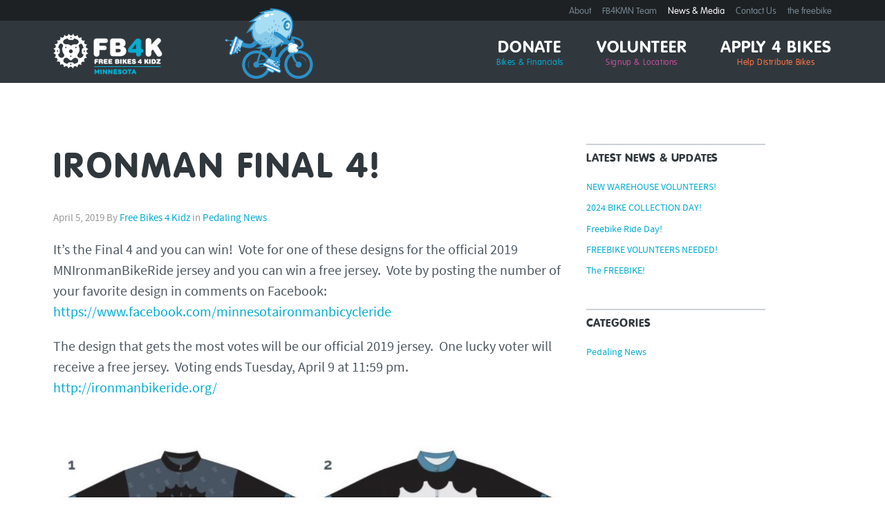

--- FILE ---
content_type: text/html; charset=UTF-8
request_url: https://fb4kmn.org/pedaling-news/ironman-final-4/
body_size: 7850
content:
<!doctype html>

<!--[if lt IE 7]><html lang="en-US" class="no-js lt-ie9 lt-ie8 lt-ie7"><![endif]-->
<!--[if (IE 7)&!(IEMobile)]><html lang="en-US" class="no-js lt-ie9 lt-ie8"><![endif]-->
<!--[if (IE 8)&!(IEMobile)]><html lang="en-US" class="no-js lt-ie9"><![endif]-->
<!--[if gt IE 8]><!--> <html lang="en-US" class="no-js"><!--<![endif]-->

	<head>
		<meta charset="utf-8">
		<meta http-equiv="X-UA-Compatible" content="IE=edge,chrome=1">

		<title>  IRONMAN FINAL 4!</title>

		<meta name="HandheldFriendly" content="True">
		<meta name="MobileOptimized" content="320">
		<meta name="viewport" content="width=device-width, initial-scale=1.0"/>

		<link rel="shortcut icon" href="https://fb4kmn.org/wp-content/themes/onwp/favicon.ico">
		<link rel="apple-touch-icon-precomposed" sizes="152x152" href="https://fb4kmn.org/wp-content/themes/onwp/apple-touch-icon-152x152-precomposed.png">
	    <link rel="apple-touch-icon-precomposed" sizes="120x120" href="https://fb4kmn.org/wp-content/themes/onwp/apple-touch-icon-120x120-precomposed.png">
	    <link rel="apple-touch-icon-precomposed" sizes="72x72" href="https://fb4kmn.org/wp-content/themes/onwp/apple-touch-icon-72x72-precomposed.png">
	    <link rel="apple-touch-icon-precomposed" href="https://fb4kmn.org/wp-content/themes/onwp/apple-touch-icon-precomposed.png">
	      
	    <meta name="msapplication-TileColor" content="#fff">
	    <meta name="msapplication-TileImage" content="https://fb4kmn.org/wp-content/themes/onwp/win8-tile-icon.png">

		<link rel="pingback" href="https://fb4kmn.org/xmlrpc.php">
		

		<meta name='robots' content='max-image-preview:large' />
	<style>img:is([sizes="auto" i], [sizes^="auto," i]) { contain-intrinsic-size: 3000px 1500px }</style>
	<link rel='dns-prefetch' href='//www.googletagmanager.com' />
<link rel="alternate" type="application/rss+xml" title="Free Bikes 4 Kidz MN &raquo; Feed" href="https://fb4kmn.org/feed/" />
<link rel="alternate" type="application/rss+xml" title="Free Bikes 4 Kidz MN &raquo; Comments Feed" href="https://fb4kmn.org/comments/feed/" />
<script type="text/javascript">
/* <![CDATA[ */
window._wpemojiSettings = {"baseUrl":"https:\/\/s.w.org\/images\/core\/emoji\/16.0.1\/72x72\/","ext":".png","svgUrl":"https:\/\/s.w.org\/images\/core\/emoji\/16.0.1\/svg\/","svgExt":".svg","source":{"concatemoji":"https:\/\/fb4kmn.org\/wp-includes\/js\/wp-emoji-release.min.js"}};
/*! This file is auto-generated */
!function(s,n){var o,i,e;function c(e){try{var t={supportTests:e,timestamp:(new Date).valueOf()};sessionStorage.setItem(o,JSON.stringify(t))}catch(e){}}function p(e,t,n){e.clearRect(0,0,e.canvas.width,e.canvas.height),e.fillText(t,0,0);var t=new Uint32Array(e.getImageData(0,0,e.canvas.width,e.canvas.height).data),a=(e.clearRect(0,0,e.canvas.width,e.canvas.height),e.fillText(n,0,0),new Uint32Array(e.getImageData(0,0,e.canvas.width,e.canvas.height).data));return t.every(function(e,t){return e===a[t]})}function u(e,t){e.clearRect(0,0,e.canvas.width,e.canvas.height),e.fillText(t,0,0);for(var n=e.getImageData(16,16,1,1),a=0;a<n.data.length;a++)if(0!==n.data[a])return!1;return!0}function f(e,t,n,a){switch(t){case"flag":return n(e,"\ud83c\udff3\ufe0f\u200d\u26a7\ufe0f","\ud83c\udff3\ufe0f\u200b\u26a7\ufe0f")?!1:!n(e,"\ud83c\udde8\ud83c\uddf6","\ud83c\udde8\u200b\ud83c\uddf6")&&!n(e,"\ud83c\udff4\udb40\udc67\udb40\udc62\udb40\udc65\udb40\udc6e\udb40\udc67\udb40\udc7f","\ud83c\udff4\u200b\udb40\udc67\u200b\udb40\udc62\u200b\udb40\udc65\u200b\udb40\udc6e\u200b\udb40\udc67\u200b\udb40\udc7f");case"emoji":return!a(e,"\ud83e\udedf")}return!1}function g(e,t,n,a){var r="undefined"!=typeof WorkerGlobalScope&&self instanceof WorkerGlobalScope?new OffscreenCanvas(300,150):s.createElement("canvas"),o=r.getContext("2d",{willReadFrequently:!0}),i=(o.textBaseline="top",o.font="600 32px Arial",{});return e.forEach(function(e){i[e]=t(o,e,n,a)}),i}function t(e){var t=s.createElement("script");t.src=e,t.defer=!0,s.head.appendChild(t)}"undefined"!=typeof Promise&&(o="wpEmojiSettingsSupports",i=["flag","emoji"],n.supports={everything:!0,everythingExceptFlag:!0},e=new Promise(function(e){s.addEventListener("DOMContentLoaded",e,{once:!0})}),new Promise(function(t){var n=function(){try{var e=JSON.parse(sessionStorage.getItem(o));if("object"==typeof e&&"number"==typeof e.timestamp&&(new Date).valueOf()<e.timestamp+604800&&"object"==typeof e.supportTests)return e.supportTests}catch(e){}return null}();if(!n){if("undefined"!=typeof Worker&&"undefined"!=typeof OffscreenCanvas&&"undefined"!=typeof URL&&URL.createObjectURL&&"undefined"!=typeof Blob)try{var e="postMessage("+g.toString()+"("+[JSON.stringify(i),f.toString(),p.toString(),u.toString()].join(",")+"));",a=new Blob([e],{type:"text/javascript"}),r=new Worker(URL.createObjectURL(a),{name:"wpTestEmojiSupports"});return void(r.onmessage=function(e){c(n=e.data),r.terminate(),t(n)})}catch(e){}c(n=g(i,f,p,u))}t(n)}).then(function(e){for(var t in e)n.supports[t]=e[t],n.supports.everything=n.supports.everything&&n.supports[t],"flag"!==t&&(n.supports.everythingExceptFlag=n.supports.everythingExceptFlag&&n.supports[t]);n.supports.everythingExceptFlag=n.supports.everythingExceptFlag&&!n.supports.flag,n.DOMReady=!1,n.readyCallback=function(){n.DOMReady=!0}}).then(function(){return e}).then(function(){var e;n.supports.everything||(n.readyCallback(),(e=n.source||{}).concatemoji?t(e.concatemoji):e.wpemoji&&e.twemoji&&(t(e.twemoji),t(e.wpemoji)))}))}((window,document),window._wpemojiSettings);
/* ]]> */
</script>
<link rel='stylesheet' id='flexslider_css-css' href='https://fb4kmn.org/wp-content/plugins/creed-flex-slider/flexslider.css' type='text/css' media='all' />
<style id='wp-emoji-styles-inline-css' type='text/css'>

	img.wp-smiley, img.emoji {
		display: inline !important;
		border: none !important;
		box-shadow: none !important;
		height: 1em !important;
		width: 1em !important;
		margin: 0 0.07em !important;
		vertical-align: -0.1em !important;
		background: none !important;
		padding: 0 !important;
	}
</style>
<link rel='stylesheet' id='inf-font-awesome-css' href='https://fb4kmn.org/wp-content/plugins/blog-designer-pack/assets/css/font-awesome.min.css' type='text/css' media='all' />
<link rel='stylesheet' id='owl-carousel-css' href='https://fb4kmn.org/wp-content/plugins/blog-designer-pack/assets/css/owl.carousel.min.css' type='text/css' media='all' />
<link rel='stylesheet' id='bdpp-public-style-css' href='https://fb4kmn.org/wp-content/plugins/blog-designer-pack/assets/css/bdpp-public.min.css' type='text/css' media='all' />
<link rel='stylesheet' id='sp-lc-swiper-css' href='https://fb4kmn.org/wp-content/plugins/logo-carousel-free/public/assets/css/swiper-bundle.min.css' type='text/css' media='all' />
<link rel='stylesheet' id='sp-lc-font-awesome-css' href='https://fb4kmn.org/wp-content/plugins/logo-carousel-free/public/assets/css/font-awesome.min.css' type='text/css' media='all' />
<link rel='stylesheet' id='sp-lc-style-css' href='https://fb4kmn.org/wp-content/plugins/logo-carousel-free/public/assets/css/style.min.css' type='text/css' media='all' />
<style id='sp-lc-style-inline-css' type='text/css'>
div#logo-carousel-free-6579.logo-carousel-free .sp-lc-logo{border: 0px solid #dddddd;border-radius: 0px;overflow: hidden;}div#logo-carousel-free-6579.logo-carousel-free .sp-lc-logo:hover{border-color: #16a08b;}#logo-carousel-free-6579.sp-lc-container .sp-lc-pagination .swiper-pagination-bullet {background-color: #dddddd;margin: 0 4px;}#logo-carousel-free-6579.sp-lc-container .sp-lc-pagination .swiper-pagination-bullet.swiper-pagination-bullet-active{background-color: #16a08b; }#logo-carousel-free-6579.sp-lc-container .sp-logo-carousel {padding-top: 46px;}#logo-carousel-free-6579.sp-lc-container .sp-lc-button-prev,#logo-carousel-free-6579.sp-lc-container .sp-lc-button-next {color: #aaaaaa;background: transparent;border: 1px solid #aaaaaa;line-height: 28px;}#logo-carousel-free-6579.sp-lc-container .sp-lc-button-prev:hover,#logo-carousel-free-6579.sp-lc-container .sp-lc-button-next:hover{background-color: #16a08b;color: #ffffff;border-color: #16a08b;}@media only screen and (max-width: 576px) {} .logo-carousel-free-area#logo-carousel-free-6579{position: relative;}#lcp-preloader-6579{position: absolute;left: 0;top: 0;height: 100%;width: 100%;text-align: center;display: flex;align-items: center;justify-content: center;background: #fff;z-index: 9999;} .logo-carousel-free-area#logo-carousel-free-6579 .sp-logo-carousel-section-title{margin-bottom: 30px;}#logo-carousel-free-6579 .sp-lc-grid-container { justify-content: left; align-items: center; } #logo-carousel-free-6579 .swiper-wrapper .swiper-slide { align-self: center; }#logo-carousel-free-6579 .sp-lc-grid-container {margin-left: -6px;margin-right: -6px;width: calc( 100% + 12px);}#logo-carousel-free-6579 .sp-lc-grid-container [class*="lc-col"] {padding-left: 6px;padding-right: 6px;padding-bottom: 12px;}@media screen and (min-width: 1200px ){.logo-carousel-free-area#logo-carousel-free-6579 .sp-logo-carousel:not([class*="-initialized"]) > .swiper-wrapper {display: flex;width: calc( 100% + 12px );}.logo-carousel-free-area#logo-carousel-free-6579 .sp-logo-carousel:not([class*="-initialized"]) > .swiper-wrapper > .swiper-slide {width: 20%;padding-right: 12px;}}
</style>
<link rel='stylesheet' id='bones-stylesheet-css' href='https://fb4kmn.org/wp-content/themes/onwp/library/css/style.css' type='text/css' media='all' />
<!--[if lt IE 9]>
<link rel='stylesheet' id='bones-ie-only-css' href='https://fb4kmn.org/wp-content/themes/onwp/library/css/ie.css' type='text/css' media='all' />
<![endif]-->
<script type="text/javascript" src="https://fb4kmn.org/wp-includes/js/jquery/jquery.min.js" id="jquery-core-js"></script>
<script type="text/javascript" src="https://fb4kmn.org/wp-includes/js/jquery/jquery-migrate.min.js" id="jquery-migrate-js"></script>

<!-- Google tag (gtag.js) snippet added by Site Kit -->
<!-- Google Analytics snippet added by Site Kit -->
<script type="text/javascript" src="https://www.googletagmanager.com/gtag/js?id=GT-MRQFJ64" id="google_gtagjs-js" async></script>
<script type="text/javascript" id="google_gtagjs-js-after">
/* <![CDATA[ */
window.dataLayer = window.dataLayer || [];function gtag(){dataLayer.push(arguments);}
gtag("set","linker",{"domains":["fb4kmn.org"]});
gtag("js", new Date());
gtag("set", "developer_id.dZTNiMT", true);
gtag("config", "GT-MRQFJ64");
/* ]]> */
</script>
<script type="text/javascript" src="https://fb4kmn.org/wp-content/themes/onwp/library/js/libs/modernizr.custom.min.js" id="bones-modernizr-js"></script>
<link rel="https://api.w.org/" href="https://fb4kmn.org/wp-json/" /><link rel="alternate" title="JSON" type="application/json" href="https://fb4kmn.org/wp-json/wp/v2/posts/3995" /><link rel="canonical" href="https://fb4kmn.org/pedaling-news/ironman-final-4/" />
<link rel='shortlink' href='https://fb4kmn.org/?p=3995' />
<link rel="alternate" title="oEmbed (JSON)" type="application/json+oembed" href="https://fb4kmn.org/wp-json/oembed/1.0/embed?url=https%3A%2F%2Ffb4kmn.org%2Fpedaling-news%2Fironman-final-4%2F" />
<link rel="alternate" title="oEmbed (XML)" type="text/xml+oembed" href="https://fb4kmn.org/wp-json/oembed/1.0/embed?url=https%3A%2F%2Ffb4kmn.org%2Fpedaling-news%2Fironman-final-4%2F&#038;format=xml" />
<meta name="generator" content="Site Kit by Google 1.160.1" /><link rel="icon" href="https://fb4kmn.org/wp-content/uploads/cropped-Chainring_Blue1-32x32.jpg" sizes="32x32" />
<link rel="icon" href="https://fb4kmn.org/wp-content/uploads/cropped-Chainring_Blue1-192x192.jpg" sizes="192x192" />
<link rel="apple-touch-icon" href="https://fb4kmn.org/wp-content/uploads/cropped-Chainring_Blue1-180x180.jpg" />
<meta name="msapplication-TileImage" content="https://fb4kmn.org/wp-content/uploads/cropped-Chainring_Blue1-270x270.jpg" />
		<style type="text/css" id="wp-custom-css">
			.nf-field-description {
    font-size: 14px;
    text-align: left;
}		</style>
		
						
		
	</head>

	<body class="wp-singular post-template-default single single-post postid-3995 single-format-standard wp-theme-onwp">

		<div id="container">

			<header class="header" role="banner">

				<div id="inner-header" class="wrap clearfix">

										<a href="https://fb4kmn.org/"><p id="logo" class="h1"><img src="https://fb4kmn.org/wp-content/uploads/fb4k-mn-site-rev1.png"></p></a>

					<p class="resp-menu">
		            	<a href="#" id="resp-menu-toggle">Menu <span class="icon-th-menu"></span></a>
		          	</p>
		          	
		          	<img src="https://fb4kmn.org/wp-content/themes/onwp/library/images/fuzz_bike.png" alt="Fuzzy" class="header-bike">
			        
					<nav role="navigation" id="header-nav">
						<ul id="menu-primary" class="nav top-nav clearfix"><li id="menu-item-3613" class="Blue-Description menu-item menu-item-type-post_type menu-item-object-page"><a title="Blue-Description" href="https://fb4kmn.org/donate/">Donate<span>Bikes &#038; Financials</span></a></li>
<li id="menu-item-6561" class="purple-description menu-item menu-item-type-post_type menu-item-object-page"><a href="https://fb4kmn.org/volunteer/">Volunteer<span>Signup &#038; Locations</span></a></li>
<li id="menu-item-912" class="orange-description menu-item menu-item-type-post_type menu-item-object-page"><a href="https://fb4kmn.org/apply/">Apply 4 Bikes<span>Help Distribute Bikes</span></a></li>
</ul>						<ul id="menu-secondary" class="top-nav clearfix"><li id="menu-item-914" class="menu-item menu-item-type-post_type menu-item-object-page menu-item-914"><a href="https://fb4kmn.org/about/">About</a></li>
<li id="menu-item-6011" class="menu-item menu-item-type-post_type menu-item-object-page menu-item-6011"><a href="https://fb4kmn.org/board-of-directors/">FB4KMN Team</a></li>
<li id="menu-item-916" class="menu-item menu-item-type-post_type menu-item-object-page current_page_parent menu-item-916"><a href="https://fb4kmn.org/news/">News &#038; Media</a></li>
<li id="menu-item-2466" class="menu-item menu-item-type-post_type menu-item-object-page menu-item-2466"><a href="https://fb4kmn.org/contact/">Contact Us</a></li>
<li id="menu-item-6231" class="menu-item menu-item-type-post_type menu-item-object-page menu-item-6231"><a href="https://fb4kmn.org/freebike2024/">the freebike</a></li>
</ul>					</nav>

				</div>

			</header>

			<div id="content">

				<div id="inner-content" class="wrap clearfix">

					<div id="main" class="post-top eightcol first clearfix" role="main">

						
							<article id="post-3995" class="clearfix post-3995 post type-post status-publish format-standard hentry category-pedaling-news tag-bicycle tag-bicycles tag-bike-for-kids tag-bike-jersey tag-bikemn tag-bikes-for-kids tag-change-a-life tag-cycle tag-cyclist tag-final-four tag-free-bikes tag-give-a-bike tag-ironman tag-ironman-bike-ride tag-kids-cause tag-kids-fitness tag-kids-in-need tag-kids-on-bikes tag-minneapolis tag-minnesota tag-recycle" role="article" itemscope itemtype="http://schema.org/BlogPosting">

								<header class="article-header">

									<h1 class="entry-title single-title" itemprop="headline">IRONMAN FINAL 4!</h1>
									<p class="byline vcard">
										<span><time class="updated" datetime="2019-04-5" pubdate>April 5, 2019</time> </span><span class="author">By <a href="https://fb4kmn.org/author/queen-bee-media/" title="Posts by Free Bikes 4 Kidz" rel="author">Free Bikes 4 Kidz</a> in <a href="https://fb4kmn.org/category/pedaling-news/" rel="category tag">Pedaling News</a></span>									</p>

								</header>

								<section class="entry-content clearfix" itemprop="articleBody">
									
<p>It&#8217;s the Final 4 and you can win!  Vote for one of these designs for the official 2019 MNIronmanBikeRide jersey and you can win a free jersey.  Vote by posting the number of your favorite design in comments on Facebook: <a href="https://www.facebook.com/minnesotaironmanbicycleride">https://www.facebook.com/minnesotaironmanbicycleride </a></p>



<p>The design that gets the most votes will be our official 2019 jersey.  One lucky voter will receive a free jersey.  Voting ends Tuesday, April 9 at 11:59 pm. <a href="http://ironmanbikeride.org/">http://ironmanbikeride.org/</a></p>



<figure class="wp-block-image"><img fetchpriority="high" decoding="async" width="1024" height="944" class="wp-image-3997" src="/wp-content/uploads/F188975F-8D07-48AF-9D56-74E00B3474F7-1024x944.jpeg" alt="" srcset="https://fb4kmn.org/wp-content/uploads/F188975F-8D07-48AF-9D56-74E00B3474F7-1024x944.jpeg 1024w, https://fb4kmn.org/wp-content/uploads/F188975F-8D07-48AF-9D56-74E00B3474F7-300x277.jpeg 300w, https://fb4kmn.org/wp-content/uploads/F188975F-8D07-48AF-9D56-74E00B3474F7-768x708.jpeg 768w, https://fb4kmn.org/wp-content/uploads/F188975F-8D07-48AF-9D56-74E00B3474F7-500x461.jpeg 500w, https://fb4kmn.org/wp-content/uploads/F188975F-8D07-48AF-9D56-74E00B3474F7.jpeg 1242w" sizes="(max-width: 1024px) 100vw, 1024px" />
<figcaption><b>FABULOUS FOUR</b></figcaption>
</figure>
								</section>

								<footer class="article-footer">
									<p class="tags"><span class="tags-title">Tags:</span> <a href="https://fb4kmn.org/tag/bicycle/" rel="tag">bicycle</a>, <a href="https://fb4kmn.org/tag/bicycles/" rel="tag">bicycles</a>, <a href="https://fb4kmn.org/tag/bike-for-kids/" rel="tag">bike for kids</a>, <a href="https://fb4kmn.org/tag/bike-jersey/" rel="tag">bike jersey</a>, <a href="https://fb4kmn.org/tag/bikemn/" rel="tag">bikeMN</a>, <a href="https://fb4kmn.org/tag/bikes-for-kids/" rel="tag">bikes for kids</a>, <a href="https://fb4kmn.org/tag/change-a-life/" rel="tag">change a life</a>, <a href="https://fb4kmn.org/tag/cycle/" rel="tag">cycle</a>, <a href="https://fb4kmn.org/tag/cyclist/" rel="tag">cyclist</a>, <a href="https://fb4kmn.org/tag/final-four/" rel="tag">final four</a>, <a href="https://fb4kmn.org/tag/free-bikes/" rel="tag">free bikes</a>, <a href="https://fb4kmn.org/tag/give-a-bike/" rel="tag">give a bike</a>, <a href="https://fb4kmn.org/tag/ironman/" rel="tag">IRONMAN</a>, <a href="https://fb4kmn.org/tag/ironman-bike-ride/" rel="tag">IRONMAN BIKE RIDE</a>, <a href="https://fb4kmn.org/tag/kids-cause/" rel="tag">kids cause</a>, <a href="https://fb4kmn.org/tag/kids-fitness/" rel="tag">kids fitness</a>, <a href="https://fb4kmn.org/tag/kids-in-need/" rel="tag">kids in need</a>, <a href="https://fb4kmn.org/tag/kids-on-bikes/" rel="tag">kids on bikes</a>, <a href="https://fb4kmn.org/tag/minneapolis/" rel="tag">Minneapolis</a>, <a href="https://fb4kmn.org/tag/minnesota/" rel="tag">Minnesota</a>, <a href="https://fb4kmn.org/tag/recycle/" rel="tag">recycle</a></p>
								</footer>

								


	
		<!--p class="nocomments">Comments are closed.</p-->

	



							</article>

						
						
					</div>

									<div id="sidebar1" class="sidebar threecol clearfix" role="complementary">

					
						
		<div id="recent-posts-3" class="widget widget_recent_entries">
		<h4 class="widgettitle">Latest News &#038; Updates</h4>
		<ul>
											<li>
					<a href="https://fb4kmn.org/pedaling-news/new-warehouse-volunteers/">NEW WAREHOUSE VOLUNTEERS!</a>
									</li>
											<li>
					<a href="https://fb4kmn.org/pedaling-news/2024-bike-collection-day/">2024 BIKE COLLECTION DAY!</a>
									</li>
											<li>
					<a href="https://fb4kmn.org/pedaling-news/freebike-ride-day/">Freebike Ride Day!</a>
									</li>
											<li>
					<a href="https://fb4kmn.org/pedaling-news/freebike-volunteers-needed/">FREEBIKE VOLUNTEERS NEEDED!</a>
									</li>
											<li>
					<a href="https://fb4kmn.org/pedaling-news/the-freebike/">The FREEBIKE!</a>
									</li>
					</ul>

		</div><div id="categories-3" class="widget widget_categories"><h4 class="widgettitle">Categories</h4>
			<ul>
					<li class="cat-item cat-item-1"><a href="https://fb4kmn.org/category/pedaling-news/">Pedaling News</a>
</li>
			</ul>

			</div>
					
				</div>
				</div>

			</div>

			<footer class="footer" role="contentinfo">

				<div id="inner-footer" class="wrap clearfix">
					<div class="clearfix">
					
				
<div id='logo-carousel-free-6579' class="logo-carousel-free logo-carousel-free-area sp-lc-container">
			<div id="lcp-preloader-6579" class="sp-logo-carousel-preloader"><img src="https://fb4kmn.org/wp-content/plugins/logo-carousel-free/admin/assets/images/spinner.svg" class="skip-lazy" alt="Loader Image"/></div>
			<div id="sp-logo-carousel-id-6579" class="swiper-container sp-logo-carousel  lcp-preloader" dir="ltr" data-carousel='{ "speed":600,"spaceBetween": 12, "autoplay": true, "infinite":true, "autoplay_speed": 3000, "stop_onHover": true, "pagination": true, "navigation": true, "MobileNav": true, "MobilePagi": true, "simulateTouch": true,"freeMode": false,"swipeToSlide": false, "carousel_accessibility": true,"adaptiveHeight": false,"allowTouchMove": true, "slidesPerView": { "lg_desktop": 5, "desktop": 4, "tablet": 3, "mobile": 1, "mobile_landscape": 2 } }' data-carousel-starts-onscreen="false">
		<div class="swiper-wrapper">
				<div class="swiper-slide"><div class="sp-lc-logo"><img src="https://fb4kmn.org/wp-content/uploads/fb4kmn-1.jpg" title="" alt="Allina Health" width="200" height="87" class="sp-lc-image skip-lazy"></div></div>
		<div class="swiper-slide"><div class="sp-lc-logo"><img src="https://fb4kmn.org/wp-content/uploads/fb4k-5.jpg" title="" alt="Apple Auto" width="200" height="87" class="sp-lc-image skip-lazy"></div></div>
		<div class="swiper-slide"><div class="sp-lc-logo"><img src="https://fb4kmn.org/wp-content/uploads/fb4k-2.jpg" title="" alt="Bike MN Alliance" width="200" height="87" class="sp-lc-image skip-lazy"></div></div>
		<div class="swiper-slide"><div class="sp-lc-logo"><img src="https://fb4kmn.org/wp-content/uploads/fb4k-3-1.jpg" title="" alt="Minnesota Vikings" width="200" height="87" class="sp-lc-image skip-lazy"></div></div>
		<div class="swiper-slide"><div class="sp-lc-logo"><img src="https://fb4kmn.org/wp-content/uploads/fb4k-4.jpg" title="" alt="Hyvee" width="200" height="87" class="sp-lc-image skip-lazy"></div></div>
		<div class="swiper-slide"><div class="sp-lc-logo"><img src="https://fb4kmn.org/wp-content/uploads/Park.png" title="" alt="Park Tools" width="200" height="87" class="sp-lc-image skip-lazy"></div></div>
		<div class="swiper-slide"><div class="sp-lc-logo"><img src="https://fb4kmn.org/wp-content/uploads/TA-Dedicated-e1758744579908.jpg" title="" alt="TA Dedicated" width="200" height="87" class="sp-lc-image skip-lazy"></div></div>
		<div class="swiper-slide"><div class="sp-lc-logo"><img src="https://fb4kmn.org/wp-content/uploads/eastside.jpg" title="" alt="Eastside" width="200" height="87" class="sp-lc-image skip-lazy"></div></div>
			</div>

					<div class="sp-lc-pagination swiper-pagination dots"></div>
						<div class="sp-lc-button-next"><i class="fa fa-angle-right"></i></div>
			<div class="sp-lc-button-prev"><i class="fa fa-angle-left"></i></div>
				</div>
</div>
						<div class="sixcol first footer-sponsor">
							<figure>
                             	<a href="http://www.minnesotanonprofits.org/" target="_blank"><img src="/wp-content/uploads/2016/06/mnc.png" alt="MCN"></a>
							</figure>
								
							
						</div>
		

                       <div class="fivecol last footer-social">
 							<div class="mc-email clearfix">
								
							</div>
							<a href="https://www.instagram.com/fb4kmn/" target="_blank"><span class="icon-instagram"></span></a> <a href="https://www.facebook.com/pages/Free-Bikes-4-Kidz/136121926491614" target="_blank"><span class="icon-facebook"></span></a> <a href="https://twitter.com/freebikes4kidz" target="_blank"><span class="icon-twitter"></span></a>
                            
							<p class="source-org copyright">&copy; 2026 Free Bikes 4 Kidz MN. All rights reserved.<br>
                                WordPress Maintenance and Hosting by <a href="https://queenbeemedia.co/" target="_blank">Queen Bee Media</a>.
                            </p>
						</div>
					</div>

					<div class="clearfix">
						<nav role="navigation">
														</nav>
					</div>

				</div>

			</footer>

		</div>

				<script type="speculationrules">
{"prefetch":[{"source":"document","where":{"and":[{"href_matches":"\/*"},{"not":{"href_matches":["\/wp-*.php","\/wp-admin\/*","\/wp-content\/uploads\/*","\/wp-content\/*","\/wp-content\/plugins\/*","\/wp-content\/themes\/onwp\/*","\/*\\?(.+)"]}},{"not":{"selector_matches":"a[rel~=\"nofollow\"]"}},{"not":{"selector_matches":".no-prefetch, .no-prefetch a"}}]},"eagerness":"conservative"}]}
</script>
<script type="text/javascript" src="https://fb4kmn.org/wp-content/plugins/creed-flex-slider/jquery.flexslider.js" id="flexslider-js"></script>
<script type="text/javascript" src="https://fb4kmn.org/wp-content/themes/onwp/library/js/scripts.js" id="bones-js-js"></script>
<script type="text/javascript" src="https://fb4kmn.org/wp-content/themes/onwp/library/js/libs/jquery.scrollTo.min.js" id="scrollTo-js"></script>
<script type="text/javascript" src="https://fb4kmn.org/wp-content/themes/onwp/library/js/libs/jquery.localScroll.min.js" id="localScroll-js"></script>
<script type="text/javascript" src="https://fb4kmn.org/wp-content/themes/onwp/library/js/libs/jquery.magnificPopup.min.js" id="magnific-js"></script>
<script type="text/javascript" src="https://fb4kmn.org/wp-content/plugins/logo-carousel-free/public/assets/js/swiper-bundle.min.js" id="sp-lc-swiper-js-js"></script>
<script type="text/javascript" src="https://fb4kmn.org/wp-content/plugins/logo-carousel-free/public/assets/js/splc-script.min.js" id="sp-lc-script-js"></script>
		
		
	</body>

</html>
